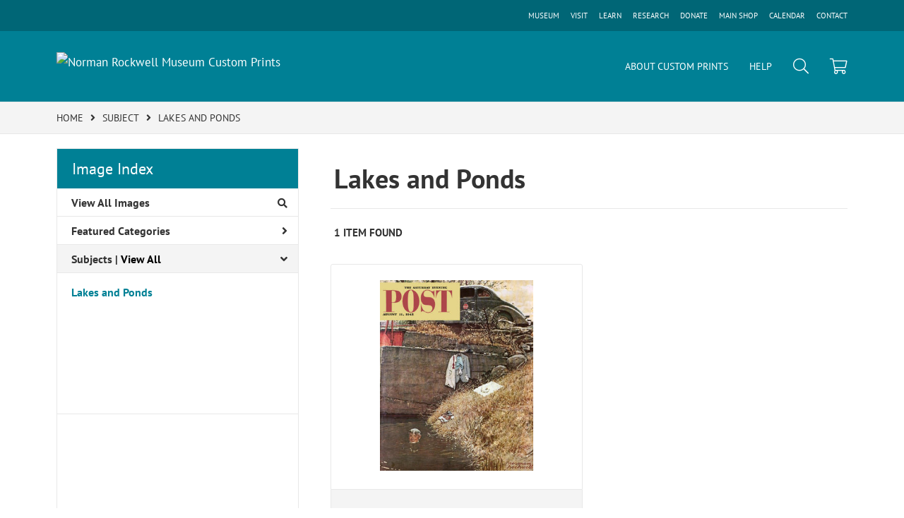

--- FILE ---
content_type: text/html; charset=UTF-8
request_url: https://prints.nrm.org/search/subject/lakes+and+ponds
body_size: 3862
content:
<!DOCTYPE html>
<html lang="en-US">
<head>
<meta charset="utf-8">
<title>Lakes and Ponds Prints - Norman Rockwell Museum Custom Prints | Custom Prints and Framing From the Norman Rockwell Museum - prints.nrm.org</title>
<meta name="viewport" content="width=device-width, initial-scale=1">
<meta http-equiv="content-type" content="text/html;charset=UTF-8">
<meta name="title" content="Lakes and Ponds Prints - Norman Rockwell Museum Custom Prints | Custom Prints and Framing From the Norman Rockwell Museum - prints.nrm.org">
<meta name="description" content="Lakes and Ponds Custom Prints and Framing from the Norman Rockwell Museum - (1 items). Archival paper prints and reproductions on canvas for your home or office.">
<meta name="csrf-token" content="4FWueWO5Jk5EjAsjQIYEAMpFkwmsEayni0aBiHMB">
<meta property="og:site_name" content="Norman Rockwell Museum Custom Prints">
<meta property="og:title" content="Lakes and Ponds Prints - Norman Rockwell Museum Custom Prints | Custom Prints and Framing From the Norman Rockwell Museum - prints.nrm.org">
<meta property="og:url" content="https://prints.nrm.org/search/subject/lakes+and+ponds">
<link rel="canonical" href="https://prints.nrm.org/search/subject/lakes+and+ponds">
<link rel="icon" type="image/ico" href="/img/museum_web/nrm/favicon-nrm.png">
<link rel="stylesheet" href="/css/normalize.min.css">
<link rel="stylesheet" href="/css/slick.min.css">
<link rel="stylesheet" href="/css/museum_web/nrm/slick-theme.min.css">
<link rel="stylesheet" href="/css/museum_web/nrm/skeleton-1-1.min.css">
<link rel="stylesheet" href="/css/museum_web/nrm/core.min.css?v=imxf1l0ehvksrawo">
<link rel="stylesheet" href="/fonts/fontawesome5/css/all.min.css">
<script src="//ajax.googleapis.com/ajax/libs/jquery/1.12.0/jquery.min.js"></script>
<script src="/js/jquery.autocomplete.min.js"></script>
<script src="/js/slick.min.js"></script>
<script src="/js/global-1-3.min.js"></script>
<script src="/js/museum_web/nrm/global.min.js?v=imxf1l0ehvksrawo"></script>
<script src="/js/jquery.scrollUp.min.js"></script>
<script src="/js/jquery.expander.min.js"></script>
<script src="/js/responsive-skeleton-2-1.min.js"></script>
<script>
window.dataLayer = window.dataLayer || [];
window.dataLayer.push({
	'domain_config': {
		'domain_name': 'prints.nrm.org',
		'ga4_id': 'G-XY1E3VPDR0',
		'ga4_id_rollup': 'G-P3D19VJ3BP',
	}
});


</script>
 
<script>
window.dataLayer.push({
	'event': 'view_item_list',
	'ecommerce': {
		'impressions': [
			{
			'id': '260966',
			'name': 'Norman Rockwell, Swimming Hole, 1945 (260966)',
			'position': 1,
			'list': '/search/subject/lakes+and+ponds',
		},
			]
	}
});
</script>


<!-- Google Tag Manager - Imagelab -->
<script>(function(w,d,s,l,i){w[l]=w[l]||[];w[l].push({'gtm.start':
new Date().getTime(),event:'gtm.js'});var f=d.getElementsByTagName(s)[0],
j=d.createElement(s),dl=l!='dataLayer'?'&l='+l:'';j.async=true;j.src=
'https://www.googletagmanager.com/gtm.js?id='+i+dl;f.parentNode.insertBefore(j,f);
})(window,document,'script','dataLayer','GTM-5HLSXV2');</script>
<!-- End Google Tag Manager -->
</head>
<body>
<!-- Google Tag Manager (noscript) -->
<noscript><iframe src="https://www.googletagmanager.com/ns.html?id=GTM-5HLSXV2" height="0" width="0" style="display:none;visibility:hidden"></iframe></noscript>
<!-- End Google Tag Manager (noscript) -->
<div class="header-desktop row" id="header">

	<div class="header-full-secondary">

		<div class="container">

			<div class="row header-nav-links-wrapper-secondary">

				<div class="header-nav-links-item-secondary">

					<a data-gtm-event="header-out-main-site-contact" class="noline" href="https://www.nrm.org/contact-us/">CONTACT</a>

				</div>

				<div class="header-nav-links-item-secondary">

					<a data-gtm-event="header-out-main-site-calendar" class="noline" href="https://www.nrm.org/events/">CALENDAR</a>

				</div>

				<div class="header-nav-links-item-secondary">

					<a data-gtm-event="header-out-main-site-shop" class="noline" href="https://store.nrm.org/">MAIN SHOP</a>

				</div>

				<div class="header-nav-links-item-secondary">

					<a data-gtm-event="header-out-main-site-donate" class="noline" href="https://www.nrm.org/join-support/">DONATE</a>

				</div>

				<div class="header-nav-links-item-secondary">

					<a data-gtm-event="header-out-main-site-research" class="noline" href="https://www.nrm.org/research/">RESEARCH</a>

				</div>

				<div class="header-nav-links-item-secondary">

					<a data-gtm-event="header-out-main-site-learn" class="noline" href="https://www.nrm.org/learn/">LEARN</a>

				</div>

				<div class="header-nav-links-item-secondary">

					<a data-gtm-event="header-out-main-site-visit" class="noline" href="https://www.nrm.org/visit/">VISIT</a>

				</div>

				<div class="header-nav-links-item-secondary">

					<a data-gtm-event="header-out-main-site" class="noline" href="https://www.nrm.org/">MUSEUM</a>

				</div>

			</div>

		</div>

	</div>

	<div class="container header-desktop-logo-row flex-vertical-center row">

		<div class="six columns">

			<a href="/" class="noline header-logo-link"><img data-gtm-event="header-logo" aria-label="Norman Rockwell Museum Custom Prints" alt="Norman Rockwell Museum Custom Prints" class="header-logo" src="/img/museum_web/nrm/3000-nrm-custom-prints-logo-1.png"></a>

		</div>

		<div class="six columns header-desktop-right">

			<ul class="header-nav-right-list">
				<li><a data-gtm-event="header-about" class="underline" href="/home/about">ABOUT CUSTOM PRINTS</a></li>
				<li><a data-gtm-event="header-help" class="underline" href="/home/help">HELP</a></li>
				<li><a class="toggle-search"><i data-gtm-event="header-search-toggle" class="fal fa-search"></i></a></li>
				<li><a href="/cart"><i data-gtm-event="header-cart" class="fal fa-shopping-cart"></i></a><span id="header-cart-count"></span></li>
			</ul>

		</div>

	</div>

</div>

<div id="navOverlay"></div>

<div class="header-mobile row">
	<div class="header-mobile-row">
		<div class="header-mobile-logo-wrap">
			<a href="/"><img data-gtm-event="mobile-header-logo" aria-label="Norman Rockwell Museum Custom Prints" alt="Norman Rockwell Museum Custom Prints" class="header-logo-mobile" src="/img/museum_web/nrm/3000-nrm-custom-prints-logo-1.png"></a>
		</div>
		<div class="header-mobile-icon-wrap">
			<a class="toggle-mobile-search"><i data-gtm-event="mobile-header-search" class="fa-header-mobile mag-glass"></i></a>
		</div>
		<div class="header-mobile-icon-wrap">
			<a class="toggle-mobile-overlay"><i data-gtm-event="mobile-header-more" class="fa-header-mobile more"></i></a>
		</div>
	</div>
</div>

<div id="header-mobile-search">
	<div class="header-mobile-search-row">
		<div id="header-mobile-search-input-result">
			<input class="header-mobile-search-input" type="text" value="" placeholder="Search" name="q" id="autocomplete-mobile" onblur="this.value=''">
		</div>
	</div>
</div>

<div id="search-overlay">

	<input class="search-box-input" type="text" value="" placeholder="Search..." name="q" id="autocomplete">

	<div id="header-search-overlay-close"><a class="toggle-search"><i class="far fa-times"></i></a></div>

</div>


<section class="crumb-trail-full">

	<div class="container crumb-trail">
		<div class="row">
			<div id="crumb-trail-left" class="crumb-trail-wrapper nine columns">
				<a href="/" class="noline">HOME</a><i class="fa-crumb-trail angle-right"></i>SUBJECT<i class="fa-crumb-trail angle-right"></i><h2>LAKES AND PONDS</h2>
			</div>
			<div id="crumb-trail-right" class="crumb-trail-right text-right three columns">
			</div>
		</div>
	</div>

</section>



<div class="container">

	<div class="row">

		<div id="ixs-container">

			<div id="ixs-navigation-container" class="row">
		<div class="ixs-overlay-close">
			<div class="header-mobile-icon-wrap">
				<div class="header-mobile-right-nav">
					<a class="toggle-mobile-overlay"><i data-gtm-event="mobile-header-more" class="fa-header-mobile close-nav"></i></a>
				</div>
			</div>
		</div>
		<div class="ixs-title">Navigation</div>
		<a href="/"><div data-gtm-event="mobile-header-home" class="ixs-row category-head clickable">Home</div></a>
		<a href="/home/about/"><div data-gtm-event="mobile-header-about" class="ixs-row category-head clickable">About</div></a>
		<a href="/home/help/"><div data-gtm-event="mobile-header-help" class="ixs-row category-head clickable">Help</div></a>
		<a href="/cart/"><div data-gtm-event="mobile-header-cart" class="ixs-row category-head clickable">View Cart</div></a>
		<a href="https://www.nrm.org/"><div data-gtm-event="mobile-header-main-site-out" class="ixs-row category-head clickable">Visit nrm.org<i class="ixs-fa external-link"></i></div></a>
		<a href="https://store.nrm.org/"><div data-gtm-event="mobile-header-main-store-out" class="ixs-row category-head clickable">Shop Main Online Store<i class="ixs-fa external-link"></i></div></a>
	</div>


	<div id="ixs-wrapper">

		<div id="ixs">
	<div class="ixs-title">Image Index</div>



	<div class="ixs-row category-head clickable"><a data-gtm-event="ixs-all-prints-click" class="ixs-link" href="/search/collection/all">View All Images<i class="ixs-fa view-all"></i></a></div>
		<div class="ixs-row category-head clickable closed"data-gtm-event="ixs-view-back-to-features" onclick="ajax_load('#ixs', '/indexsearch/base');return false;">Featured Categories<i class="ixs-fa angle-right"></i></div>

	
		

		
							<div class="ixs-row category-head open">Subjects | <a data-gtm-event="ixs-view-subjects" onclick="ajax_load('#ixs', '/indexsearch/update/subject/'); return false;" href="#">View All</a><i class="ixs-fa angle-down"></i></div>
							<div id="ixs-scroll-div">
							<ul id="ixs-list">
							<li class="ixs-list-item selected"><a data-gtm-event="ixs-tag-list-click" href="/search/subject/lakes+and+ponds">Lakes and Ponds</a></li>
							</div>
							</ul>
			
		
	

</div>

	</div>


		</div>

		<div class="body-container">

			<div class="search-results-title-box row" class="clearfix">
				<div class="search-results-title-text"><h2>Lakes and Ponds</h2></div>
			</div>

			<div class="search-results-tools row">
				<div class="search-results-pagination-head-text six columns"><h2>1 Item Found</h2></div>
				<div class="search-results-pagination-head-buttons six columns cd-pagination">
														</div>
			</div>

			<div class="row search-results-container">
			
				<div class="row search-results-item">
					<div class="search-results-item-image-wrap">
						<a href="/detail/260966/rockwell-swimming-hole-1945" data-gtm-event="product-click" data-list="/search/subject/lakes+and+ponds" data-name="Norman Rockwell, Swimming Hole, 1945 (260966)" data-id="260966" data-pos="1" class="search-results-item-image-hover"><img src="/vitruvius/render/400/260966.jpg" class="search-results-item-image" alt="Norman Rockwell - Swimming Hole, 1945" /></a>
					</div>
					<div class="search-results-item-info-wrap">
						<h3><a href="/detail/260966/rockwell-swimming-hole-1945" data-gtm-event="product-click" data-list="/search/subject/lakes+and+ponds" data-name="Norman Rockwell, Swimming Hole, 1945 (260966)" data-id="260966" data-pos="1"><div class="item-artist">Norman Rockwell</div><div class="item-title">Swimming Hole, 1945</div></a></h3>
					</div>
				</div>

			
			</div>

			
		</div>

	</div>

</div>

<div class="footer">

	<div class="container">

		<div class="row">

			<div class="four columns">
				<div class="footer-list-header">Custom Prints</div>
				<ul class="footer-list">
					<li><a data-gtm-event="footer-about" href="/home/about">About Custom Prints</a></li>
					<li><a data-gtm-event="footer-help" href="/home/help">Help</a></li>
					<li><a data-gtm-event="footer-contact" href="/home/contact">Contact Info</a></li>
					<li><a data-gtm-event="footer-cart" href="/cart">Shopping Cart</a></li>
				</ul>
			</div>

			<div class="four columns">
				<div class="footer-list-header">Norman Rockwell Museum</div>
				9 Glendale Rd / Rte 183<br/>Stockbridge , MA 01262<br/><br/>
				<ul class="footer-list">
					<li><a data-gtm-event="footer-main-site-out" href="https://www.nrm.org" target="_blank">Visit nrm.org</a></li>
					<li><a data-gtm-event="footer-main-store-out" href="https://store.nrm.org" target="_blank">Visit store.nrm.org</a></li>
					<li><a data-gtm-event="footer-newsletter" href="https://www.nrm.org/news/rockwell-museum-e-newsletter-sign-up/" target="_blank">Newsletter Sign-up</a></li>
				</ul>
			</div>


			<div class="four columns footer-column-space">
				<div class="footer-list-header">Support</div>
				<em>Your only source where every purchase directly supports the legacy of Norman Rockwell.</em>
			</div>

		</div>

		<div class="row">

			<div class="twelve columns footer-column-space">
				<div class="footer-list-header">CONNECT WITH US</div>
				<div id="footer-social-icon-list">
					<a class="noline" data-gtm-event="footer-facebook" href="https://www.facebook.com/NormanRockwellMuseum/" target="_blank"><div class="fab fa-facebook"></div></a>
					<a class="noline" data-gtm-event="footer-instagram" href="https://www.instagram.com/norman_rockwell_museum/" target="_blank"><div class="fab fa-instagram"></div></a>
					<a class="noline" data-gtm-event="footer-twitter" href="https://twitter.com/nrockwellmuseum" target="_blank"><div class="fab fa-twitter"></div></a>
					<a class="noline" data-gtm-event="footer-youtube" href="https://www.youtube.com/user/NormanRockwellMuseum" target="_blank"><div class="fab fa-youtube"></div></a>
					<a class="noline" data-gtm-event="footer-pinterest" href="https://www.pinterest.com/nrockwellmuseum/" target="_blank"><div class="fab fa-pinterest"></div></a>
					<a class="noline" data-gtm-event="footer-newsletter" href="https://www.nrm.org/news/rockwell-museum-e-newsletter-sign-up/" target="_blank"><div class="far fa-envelope"></div></a>
				</div>
			</div>

		</div>

	</div>

</div>

<div class="footer-copyright">

	<div class="container">

		<div class="row">

			<div class="eight columns">

				Copyright &copy; 2026 Norman Rockwell Museum. All Rights Reserved

			</div>

			<div class="four columns">

				<a href="https://www.imagelab.co/" target="blank"><div class="footer-service-label u-pull-right" title="A Service of Imagelab Group"></div></a>

			</div>

		</div>

	</div>

</div>
</body>
</html>